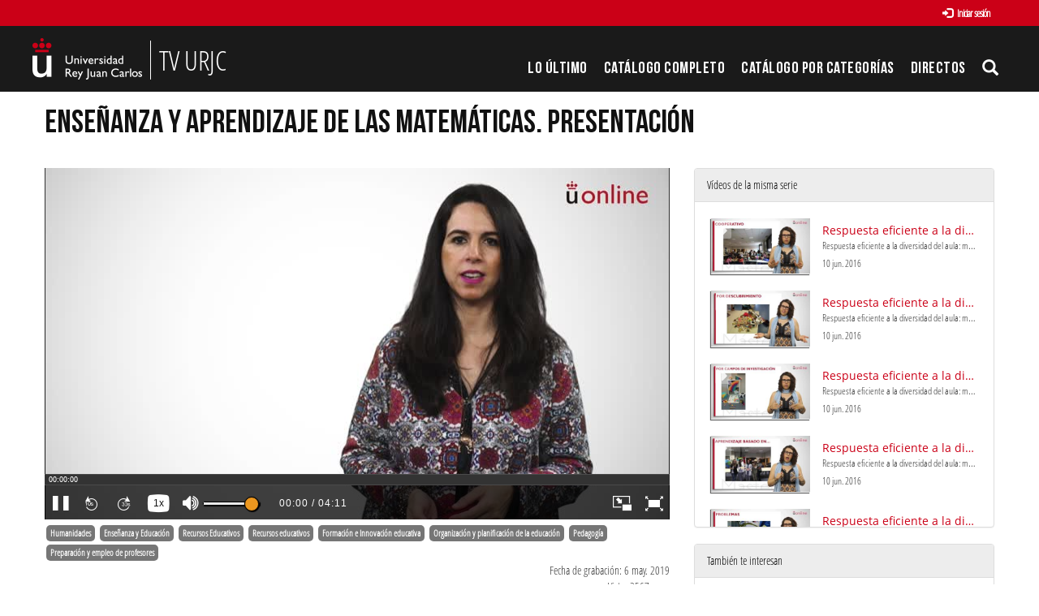

--- FILE ---
content_type: text/html; charset=UTF-8
request_url: https://tv.urjc.es/video/5ccfe3f4d68b14990e8b5621
body_size: 8498
content:
<!doctype html>
<html class="" lang="es">
<head>
                <meta name="viewport" content="initial-scale=1">
        <meta http-equiv="X-UA-Compatible" content="IE=edge,chrome=1">
        <!--[if lt IE 9]>
        <script src="http://html5shim.googlecode.com/svn/trunk/html5.js"></script>
        <![endif]-->
        <meta charset="UTF-8"/>
                    <meta name="robots" content="index, follow"/>
                <meta name="revisit-after" content="1 days"/>
        <meta name="language" content="es"/>
        <meta name="keywords" content="webtv, tv, University, URJC, pumukit - "/>
    

                            <meta property="og:url" content="https://tv.urjc.es/video/5ccfe3f4d68b14990e8b5621" />
        <meta property="og:type" content="video.other" />
        <meta property="og:title" content="Enseñanza y aprendizaje de las matemáticas. Presentación" />
        <meta property="og:description" content="" />
        <meta property="og:image" content="https://tv.urjc.es/uploads/pic/series/580f3be7d68b14e83f8b456d/video/5ccfe3f4d68b14990e8b5621/19050693840.jpg" />
        <title>TV URJC - Enseñanza y aprendizaje de las matemáticas. Presentación</title>

            <link href="/bundles/pumukitwebtv/css/bootstrap.min.css" type="text/css" rel="stylesheet" media="screen"/>
        <link href="/webtv/css/webtv.css" type="text/css" rel="stylesheet" media="screen"/>
            
                <script src="/bundles/pumukitwebtv/js/jquery.min.js" type="text/javascript"></script>
        <script src="/bundles/pumukitwebtv/js/bootstrap.min.js" type="text/javascript"></script>
    

    <script>
        $(document).ready(function() {
            $.ajax({
                url: "/security/edit/5ccfe3f4d68b14990e8b5621",
                method: 'GET',
                success: function (response) {
                    $('.edit-button').html(response);
                }
            });
        });
    </script>

        <link rel="icon" type="image/x-icon" href="/bundles/pumukiturjcwebtv/images/favicon.ico"/>
</head>
<body class="">
            <div class="container-fluid">
        <!--HEADER-->
        <div class="row header visible-lg">
            <div class="header" id="header-upperbar">
            <div class="header-content">
                <div class="row">
                    <div class="col-xs-12">
          <span class="pull-right">
            <div class="col-xs-12">
  
      <a href="https://tv.urjc.es/auth" type="button" class="login-button btn btn-xs btn-default" title="Log in">
      <span class="glyphicon glyphicon-log-in"></span> Iniciar sesión    </a>
  </div>

              </span>
                    </div>
                </div>
            </div>
        </div>
        <div class="header-content">
            <div class="row">
                <div class="col-xs-4 logo">
                    <a href="https://tv.urjc.es/" style="overflow: hidden" class="visible-lg">
                        <img src="/bundles/pumukiturjcwebtv/images/Logos/URJC-Logo.png" style="max-height:100%; float: left">
                        <span class="logo-title" style="float: left">TV URJC</span>
                    </a>
                </div>
                <div class="col-xs-8">
                    <div class="vertical-menu menu-block">
    <div class="clear"></div>
    <ul class="gf-menu gf-splitmenu l1 top">
        <li class="parent ">
            <a class="item" href="/latestuploads">
                Lo último
            </a>
        </li>
        <li class="parent ">
            <a class="item" href="/mediateca/alphabetically">
                Catálogo Completo            </a>
        </li>
        <li class="parent ">
            <a class="item" href="/categories">
                Catálogo por categorías            </a>
        </li>
                        <li id="urjc-menu-live-broadcasting" class="parent">
            <a class="item" href="/lives">
                Directos
            </a>
        </li>
        <li class="item173 parent">
                            <a href="#" class="item collapsed" data-toggle="collapse" data-target="#pumukit-navbar-collapse-3">
                                <span class="glyphicon glyphicon-search"></span>
                </a>
        </li>
    </ul>
</div>
<script type="text/javascript">
    var route = "/lives/is/broadcasting";
    var isLiveUrl = 0;
    var isLiveNextUrl = 0;

    if(isLiveUrl != 1) {
        function isBroadcasting() {
            $.ajax(route, {
                type: 'GET',
                success: function (response, textStatus, jqXHR) {
                    if (response['islivebroadcasting']) {
                        if (!isLiveUrl && (!$('#urjc-menu-live-broadcasting').hasClass('live-broadcasting') || !$('#urjc-navbar-toggle-1').hasClass('live-broadcasting') || !$('#urjc-mobile-live-link').hasClass('live-broadcasting'))) {
                            $('#urjc-menu-live-broadcasting').addClass('live-broadcasting');
                            $('#urjc-navbar-toggle-1').addClass('live-broadcasting');
                            $('#urjc-mobile-live-link').addClass('live-broadcasting');
                        } else if (isLiveUrl && !isLiveNextUrl) {
                            if (window.forcereloadonlive == true) {
                                window.location.reload()
                            }
                        }
                    } else if (!isLiveUrl && ($('#urjc-menu-live-broadcasting').hasClass('live-broadcasting') || $('#urjc-navbar-toggle-1').hasClass('live-broadcasting') || $('#urjc-mobile-live-link').hasClass('live-broadcasting'))) {
                        $('#urjc-menu-live-broadcasting').removeClass('live-broadcasting');
                        $('#urjc-navbar-toggle-1').removeClass('live-broadcasting');
                        $('#urjc-mobile-live-link').removeClass('live-broadcasting');
                    }
                }
            });
        }

        isBroadcasting();

        window.setInterval(function (e) {

            isBroadcasting();
        }, 60000);
    }
</script>
                </div>
            </div>
        </div>
        <div class="collapse" id="pumukit-navbar-collapse-3">
            <div class="container">
                
<div class="search-box">
    <form class="input-group stylish-input-group" method="get" action="/searchmultimediaobjects">
        <label for="search-box-base" class="sr-only">
            Buscar        </label>
        <input type="text" class="form-control" placeholder="Buscar..." name="search" id="search-box-base" />
        <span class="input-group-addon">
            <label for="submit-button-base" class="sr-only">Enviar</label>
            <button type="submit" id="submit-button-base" style="border:0;background:transparent;" title="Enviar">
                <span class="glyphicon glyphicon-search"></span>
            </button>
        </span>
    </form>
</div>
            </div>
        </div>
    </div>
<div class="row hidden-lg">
    <nav class="navbar navbar-default col-lg-3">
    <div class="navbar-header">
        <div class="row mobile_header">
        <span class="navbar-brand">
            <a href="https://tv.urjc.es/" style="overflow: hidden" class="hidden-lg">
    <img src="/bundles/pumukiturjcwebtv/images/Logos/URJC-Logo.png">
</a>
        </span>
            <div class="pull-right">                 <span class="pull-right hidden-xs" style="margin:15px 2px">
                <div class="col-xs-12">
  
      <a href="https://tv.urjc.es/auth" type="button" class="login-button btn btn-xs btn-default" title="Log in">
      <span class="glyphicon glyphicon-log-in"></span> Iniciar sesión    </a>
  </div>

                </span>
                <span class="hidden-xs">
            
            </span>
                                                <button type="button" class="navbar-toggle collapsed" data-toggle="collapse" data-target="#pumukit-navbar-collapse-1" id="urjc-navbar-toggle-1">
                    <span class="sr-only">TOGGLE NAVIGATION</span>
                    <span class="icon-bar"></span>
                    <span class="icon-bar"></span>
                    <span class="icon-bar"></span>
                </button>
                <button type="button" class="navbar-toggle collapsed" data-toggle="collapse" data-target="#pumukit-navbar-collapse-2">
                    <span class="sr-only">TOGGLE SEARCH</span>
                    <span class="glyphicon glyphicon-search"></span>
                </button>
            </div>
        </div>
        <div class="collapse navbar-collapse" id="pumukit-navbar-collapse-2">
            
<div class="search-box">
    <form class="input-group stylish-input-group" method="get" action="/searchmultimediaobjects">
        <label for="search-box-mobile" class="sr-only">
            Buscar        </label>
        <input type="text" class="form-control" placeholder="Buscar..." name="search" id="search-box-mobile" />
        <span class="input-group-addon">
            <label for="submit-button-mobile" class="sr-only">Enviar</label>
            <button type="submit" id="submit-button-mobile" style="border:0;background:transparent;" title="Enviar">
                <span class="glyphicon glyphicon-search"></span>
            </button>
        </span>
    </form>
</div>
        </div>
    </div>
    <div class="row">
        <div class="collapse navbar-collapse" id="pumukit-navbar-collapse-1">
            <div class="row widget slidebar">
    <ul class="nav navbar-nav">
        <!-- Announces -->
        <li>
            <a href="/latestuploads"
               class="element ">
                Lo último
            </a>
        </li>

        <!-- Mediateca -->
        <li>
            <a href="/mediateca/alphabetically" class="element ">
                Catálogo Completo            </a>
        </li>

        <!-- Videos by category -->
        <li>
            <a href="/categories" class="element ">
                Catálogo por categorías            </a>
        </li>

                <!-- Live Channels -->
        <li>
            <a id="urjc-mobile-live-link" href="/lives" class="element ">
                Directos
            </a>
        </li>

        <li class="dropdown">
            <a href="#" class="dropdown-toggle" data-toggle="dropdown" role="button" aria-haspopup="true" aria-expanded="false">
                Canales Temáticos                <span class="caret"></span>
            </a>
            <ul class="dropdown-menu">
                                <li style="text-align:center; padding: 10px 20px;">
                    <a href="/video/58065cf3d68b14c5068b4568" class="element">
                        <img src="/bundles/pumukiturjcwebtv/images/other/video-presentacion-canales-thumbnail.png"/>
                    </a>
                </li>
                                <li role="separator" class="divider"></li>
                <li>
                    <a class="element" href="https://www.youtube.com/user/universidadurjc" target="_blank">
                        Youtube                    </a>
                </li>
            </ul>
        </li>

    </ul>
    <ul class="nav navbar-nav visible-xs">
        <li>
            <div class="col-xs-12">
  
      <a href="https://tv.urjc.es/auth" type="button" class="login-button btn btn-xs btn-default" title="Log in">
      <span class="glyphicon glyphicon-log-in"></span> Iniciar sesión    </a>
  </div>

            </li>
    </ul>
</div>


        </div><!--END navbar-collapse-->
    </div>
</nav>
</div>
        <!--BREADCRUMBS-->
        <div class="row breadcrumbs_color">
            <div class="breadcrumbs_wrapper" role="navigation">
                <div class="col-md-12">
    <ol class="breadcrumb">
        <li>
            <a href="/" >
                TV URJC
            </a>
        </li>

                    <li>
                <a href="/mediateca" >
                    Todos
                </a>
            </li>
        
                    <li>
                <a id="breadcrumbs_series_a" href="/series/580f3be7d68b14e83f8b456d" >
                    Máster en Competencias Docentes Avanzadas para Niveles de Educación Infantil, Primaria y Secundaria
                </a>
            </li>
        
                    <li>
                <a id="breadcrumbs_mmobj_a" href="/video/5ccfe3f4d68b14990e8b5621" class="active" >
                    Enseñanza y aprendizaje de las matemáticas. Presentación
                </a>
            </li>
            </ol>
</div>

<script type="text/javascript">
    $(function () {
        var breadcrumbs_seriesa = $('#breadcrumbs_series_a');
        var breadcrumbs_mmobja = $('#breadcrumbs_mmobj_a');
        if (!breadcrumbs_mmobja.length && !breadcrumbs_seriesa.length) {
            return false;
        }
        var breadcrumbLiHeight = ($('.breadcrumb li').first().height()) + 8;
        var breadcrumbHeight = ($('.breadcrumb').height());
        var breadcrumbSeriesTitle = breadcrumbs_seriesa.height();
        var appendSeries, appendMultimediaObject = false;
        while (((breadcrumbSeriesTitle + 3) > breadcrumbLiHeight) || (breadcrumbHeight > breadcrumbLiHeight)) {
            if (breadcrumbs_seriesa.text().trim().length > 20) {
                breadcrumbs_seriesa.text(breadcrumbs_seriesa.text().substring(0, breadcrumbs_seriesa.text().trim().length - 1));
                appendSeries = true;
            } else {
                breadcrumbs_mmobja.text(breadcrumbs_mmobja.text().substring(0, breadcrumbs_mmobja.text().trim().length - 1));
                if(breadcrumbs_mmobja.text().trim().length < 20) {
                    break;
                }
                appendMultimediaObject = true;
            }
            breadcrumbSeriesTitle = $('.breadcrumb').height();
            breadcrumbHeight = ($('.breadcrumb').height());
        }
        if (appendMultimediaObject) breadcrumbs_mmobja.append("...");
        if (appendSeries) breadcrumbs_seriesa.append("...");
    });
</script>

            </div>
        </div>
        <div class="row pmk-content">
            <div class="wrapper-center">
                <!--LATERAL_MENU-->
                <div class="col-lg-3 hidden">
                    <div class="row widget slidebar">
    <ul>
        <!-- Channels -->
        <li class="menu-title">
            <h2>
                <span class="glyphicon glyphicon-star" style="font-size: 17px" aria-hidden="true"></span>
                Canales Temáticos            </h2>
        </li>

                                <li style="text-align:center; padding: 10px 20px;">
              <a href="/video/58065cf3d68b14c5068b4568">
                <img src="/bundles/pumukiturjcwebtv/images/other/video-presentacion-canales-thumbnail.png" />
              </a>
            </li>
        
        
    </ul>

    <ul>
        <li class="menu-title">
            <h2>
                <span class="glyphicon glyphicon-play-circle" style="font-size: 17px" aria-hidden="true"></span>
                Canales AV            </h2>
        </li>
        <!-- Youtube -->
        <li>
            <a class="element" href="https://www.youtube.com/user/universidadurjc" target="_blank">
                Youtube            </a>
        </li>

        <!-- Statistics -->
        <li class="menu-title">
            <h2>
                <span class="glyphicon glyphicon-stats" style="font-size: 17px" aria-hidden="true"></span>
                Estadísticas            </h2>
        </li>

        <div class="widget_Slidebar" id="total">

    <div class="" style="padding: 15px 15px">
        <div class="row">
            <div class="col-xs-4">
                <div class="stats-circle center-block" style="background-color: #349141">
                    <div>
                        641
                    </div>
                    <div class="stats-label">Serie</div>
                </div>
            </div>
            <div class="col-xs-4">
                <div class="stats-circle center-block" style="background-color: #E07E03">
                    <div>
                        6549
                    </div>
                    <div class="stats-label">Vídeos</div>
                </div>
            </div>
            <div class="col-xs-4">
                <div class="stats-circle center-block" style="background-color: #225594">
                    <div>
                        3327.78
                    </div>
                    <div class="stats-label">Horas</div>
                </div>
            </div>
        </div>
    </div>
</div>


        <!-- Share -->
        <li class="menu-title">
            <h2>
                <span class="glyphicon glyphicon-send" style="font-size: 17px" aria-hidden="true"></span>
                Comparte            </h2>
        </li>

        <!-- Go to www.addthis.com/dashboard to customize your tools -->
<!-- Go to www.addthis.com/dashboard to customize your tools -->
<div style="text-align:center;">
    <div class="addthis_sharing_toolbox">&nbsp;</div>
</div>
    </ul>
</div>

                    <div class="clearfix"></div>
                </div>
                <!--MAIN BODY-->
                <div class="main-content-wrapper">
                    <div class="main-content ">
                        
    <div class="col-xs-12">
        <h1 class="qa-player-title title-for-crumbs always-hide">
            Enseñanza y aprendizaje de las matemáticas. Presentación
            <span class="pull-right edit-button"></span>
        </h1>
    </div>
    <div class="col-lg-8 col-md-7">
        <span class="hidden-sm hidden-xs"><br/></span>
                            <script>
    function resizeFrame(elem) {
        var width = $(elem).width();
        var height = width / 16 * 9;
        $(elem).height(height);
    }

    $(window).resize(function () {
        resizeFrame($('#paellaiframe'));
    });

    $(window).on("load", function() {
        $("#paellaiframe").focus();
    });
</script>




<iframe src="/videoplayer/5ccfe3f4d68b14990e8b5621?autostart=true"
        id="paellaiframe"
        frameborder="0"
        border="0"
        width="100%"
        onload="resizeFrame(this)"
        height="500px"
        scrolling="no"
        title="player"
        allowfullscreen>
</iframe>
        
        <!--INFO-->
<!--Multimedia object tags-->
<div class="row">
    <div class="qa-player-share-tags col-xs-12">
            <span class="label label-primary">
            <a href="/multimediaobjects/tag/Dhumanities">
                Humanidades
            </a>
        </span>
            <span class="label label-primary">
            <a href="/multimediaobjects/tag/112">
                Enseñanza y Educación
            </a>
        </span>
            <span class="label label-primary">
            <a href="/multimediaobjects/tag/112103">
                Recursos Educativos
            </a>
        </span>
            <span class="label label-primary">
            <a href="/multimediaobjects/tag/URJC_EDUCA">
                Recursos educativos
            </a>
        </span>
            <span class="label label-primary">
            <a href="/multimediaobjects/tag/U990900">
                Formación e Innovación educativa
            </a>
        </span>
            <span class="label label-primary">
            <a href="/multimediaobjects/tag/U580200">
                Organización y planificación de la educación
            </a>
        </span>
            <span class="label label-primary">
            <a href="/multimediaobjects/tag/U580000">
                Pedagogía
            </a>
        </span>
            <span class="label label-primary">
            <a href="/multimediaobjects/tag/U580300">
                Preparación y empleo de profesores
            </a>
        </span>
    </div>
</div>
<!--VIEWED/DATE-->
<div class="row">
    <div class="col-xs-12">
        <div class="qa-player-recording-date date">
            Fecha de grabación: 6 may. 2019
        </div>
    </div>
</div>
<div class="row">
    <div class="col-xs-12">
        <div class="qa-player-viewed num_views">
            Visto: 2567
                            veces                    </div>
    </div>
</div>
<!--CHAPTER MARKS-->

<!--SUBTITLE/DESCRIPTION-->
<div class="row">
    <div class="col-xs-12">
        <div class="mmobj-subtitle">
                    </div>
        <p class="qa-player-description description">
            
        </p>

                                    <div class="qa-player-series video-series">
                    serie:
                    <a href="/series/580f3be7d68b14e83f8b456d">
                        Máster en Competencias Docentes Avanzadas para Niveles de Educación Infantil, Primaria y Secundaria
                    </a>
                </div>
                            <!-- PERSONS ACT -->
        <div class="qa-player-roles persons">
                                                            <div>
                        <div class="qa-player-role-Author person"><span class="glyphicon glyphicon-user"></span>
                            
                             Ros Martín, Irene
                        </div>
                        
                    </div>
                                    </div>
    </div>
</div>
<br>
<div class="row">
    <div class="col-sm-6">

        <div class="panel panel-default">
            <div class="panel-heading">
                Archivos adjuntos            </div>
            <div class="panel-body">
                
                                <!--MATERIALS-->
                                <!--LINKS-->
                                                    <strong>No hay archivos adjuntos</strong>
                            </div>
        </div>
    </div>
    <div class="col-sm-6">
        <!--Share multimedia object in facebook, google+ and twitter-->
<div class="panel panel-default share_mmobj">
    <div class="panel-heading" data-toggle="collapse" data-target="#shareBars" aria-expanded="false" aria-controls="shareBars" role="button">
        <strong>
            Compartir este vídeo            <span class="glyphicon glyphicon-chevron-up pull-right"></span>
        </strong>
    </div>
    <ul class="list-group collapse in" id="shareBars">
        <!-- Go to www.addthis.com/dashboard to customize your tools -->
<!-- Go to www.addthis.com/dashboard to customize your tools -->
<div style="text-align:center;">
    <div class="addthis_sharing_toolbox">&nbsp;</div>
</div>

        <script>
            function toggleChevron(e) {
                $(e.target)
                    .prev('.panel-heading')
                    .find('span.glyphicon')
                    .toggleClass('glyphicon-chevron-down glyphicon-chevron-up');
            }

            $('#shareBars').on('hide.bs.collapse', toggleChevron);
            $('#shareBars').on('show.bs.collapse', toggleChevron);
        </script>

        <li class="list-group-item">
            <div class="share_url">
                <span>IFRAME:</span>
                                                                                                    <input type="text" value="<iframe src='https://tv.urjc.es/iframe/5ccfe3f4d68b14990e8b5621' id='pumukitiframe' frameborder='0' border='0' width='100%' height='500px' allowfullscreen></iframe>" onclick="this.select()" style="width: 70%; border: 1px solid #ccc; float:right; padding: 0; margin: 0;" readonly="readonly"/>

            </div>
        </li>
    </ul>
</div>
    </div>
</div>
<br>

    </div>
    <div class="col-lg-4 col-md-5">
        <span class="hidden-sm hidden-xs"><br/></span>
                    <div class="panel panel-default panel-series">
    <div class="panel-heading">
        Vídeos de la misma serie    </div>
    <div class="panel-body">
        
    <div class="col-xs-12 ">
                                    <div class="row">
            <div class="minimmobj" style="cursor:pointer;" onclick="window.location='https://tv.urjc.es/video/580f3be8d68b14f43f8b456a'">
                <div class="minithumbnail">
                    <a href="https://tv.urjc.es/video/580f3be8d68b14f43f8b456a">
                        <div class="media-object play_icon small" alt=""></div>
                        <img class="media-object thumbnailimg" src="/uploads/pic/580f3be8d68b14f43f8b456a/mqdefault.jpg" alt="thumbnailimg">
                        <div class="minithumbnailholder"></div>
                    </a>
                </div>
                <div class="miniinfo-wrapper">
                    <div class="miniinfo">
                        <a href="https://tv.urjc.es/video/580f3be8d68b14f43f8b456a">
                            <div class="title">
                                                                Respuesta eficiente a la diversidad del aula. Metodologías activas de aprendizaje: aprendizaje cooperativo
                            </div>
                        </a>
                        <div class="subtitle">
                            <small>Respuesta eficiente a la diversidad del aula: metodologías activas de aprendizaje</small>
                        </div>
                        <div class="pull-left date">
                            <small>10 jun. 2016</small>
                        </div>
                    </div>
                </div>
            </div>
        </div>
    </div>
    <div class="col-xs-12 ">
                                    <div class="row">
            <div class="minimmobj" style="cursor:pointer;" onclick="window.location='https://tv.urjc.es/video/580f3be9d68b14f93f8b456a'">
                <div class="minithumbnail">
                    <a href="https://tv.urjc.es/video/580f3be9d68b14f93f8b456a">
                        <div class="media-object play_icon small" alt=""></div>
                        <img class="media-object thumbnailimg" src="/uploads/pic/580f3be9d68b14f93f8b456a/mqdefault.jpg" alt="thumbnailimg">
                        <div class="minithumbnailholder"></div>
                    </a>
                </div>
                <div class="miniinfo-wrapper">
                    <div class="miniinfo">
                        <a href="https://tv.urjc.es/video/580f3be9d68b14f93f8b456a">
                            <div class="title">
                                                                Respuesta eficiente a la diversidad del aula. Metodologías activas de aprendizaje: aprendizaje por descubrimiento
                            </div>
                        </a>
                        <div class="subtitle">
                            <small>Respuesta eficiente a la diversidad del aula: metodologías activas de aprendizaje </small>
                        </div>
                        <div class="pull-left date">
                            <small>10 jun. 2016</small>
                        </div>
                    </div>
                </div>
            </div>
        </div>
    </div>
    <div class="col-xs-12 ">
                                    <div class="row">
            <div class="minimmobj" style="cursor:pointer;" onclick="window.location='https://tv.urjc.es/video/580f3bead68b14fe3f8b456a'">
                <div class="minithumbnail">
                    <a href="https://tv.urjc.es/video/580f3bead68b14fe3f8b456a">
                        <div class="media-object play_icon small" alt=""></div>
                        <img class="media-object thumbnailimg" src="/uploads/pic/580f3bead68b14fe3f8b456a/mqdefault.jpg" alt="thumbnailimg">
                        <div class="minithumbnailholder"></div>
                    </a>
                </div>
                <div class="miniinfo-wrapper">
                    <div class="miniinfo">
                        <a href="https://tv.urjc.es/video/580f3bead68b14fe3f8b456a">
                            <div class="title">
                                                                Respuesta eficiente a la diversidad en el aula. Metodologías activas de aprendizaje: aprendizaje por campo de investigación
                            </div>
                        </a>
                        <div class="subtitle">
                            <small>Respuesta eficiente a la diversidad del aula: metodologías activas de aprendizaje</small>
                        </div>
                        <div class="pull-left date">
                            <small>10 jun. 2016</small>
                        </div>
                    </div>
                </div>
            </div>
        </div>
    </div>
    <div class="col-xs-12 ">
                                    <div class="row">
            <div class="minimmobj" style="cursor:pointer;" onclick="window.location='https://tv.urjc.es/video/580f3bead68b1403408b456a'">
                <div class="minithumbnail">
                    <a href="https://tv.urjc.es/video/580f3bead68b1403408b456a">
                        <div class="media-object play_icon small" alt=""></div>
                        <img class="media-object thumbnailimg" src="/uploads/pic/580f3bead68b1403408b456a/mqdefault.jpg" alt="thumbnailimg">
                        <div class="minithumbnailholder"></div>
                    </a>
                </div>
                <div class="miniinfo-wrapper">
                    <div class="miniinfo">
                        <a href="https://tv.urjc.es/video/580f3bead68b1403408b456a">
                            <div class="title">
                                                                Respuesta eficiente a la diversidad del aula. Metodologías activas de aprendizaje: aprendizaje basado en resultados concretos. Introducción
                            </div>
                        </a>
                        <div class="subtitle">
                            <small>Respuesta eficiente a la diversidad del aula: metodologías activas de aprendizaje</small>
                        </div>
                        <div class="pull-left date">
                            <small>10 jun. 2016</small>
                        </div>
                    </div>
                </div>
            </div>
        </div>
    </div>
    <div class="col-xs-12 ">
                                    <div class="row">
            <div class="minimmobj" style="cursor:pointer;" onclick="window.location='https://tv.urjc.es/video/580f3bebd68b1408408b456a'">
                <div class="minithumbnail">
                    <a href="https://tv.urjc.es/video/580f3bebd68b1408408b456a">
                        <div class="media-object play_icon small" alt=""></div>
                        <img class="media-object thumbnailimg" src="/uploads/pic/580f3bebd68b1408408b456a/mqdefault.jpg" alt="thumbnailimg">
                        <div class="minithumbnailholder"></div>
                    </a>
                </div>
                <div class="miniinfo-wrapper">
                    <div class="miniinfo">
                        <a href="https://tv.urjc.es/video/580f3bebd68b1408408b456a">
                            <div class="title">
                                                                Respuesta eficiente a la diversidad del aula. Metodologías activas de aprendizaje: aprendizaje basado en problemas
                            </div>
                        </a>
                        <div class="subtitle">
                            <small>Respuesta eficiente a la diversidad del aula: metodologías activas de aprendizaje</small>
                        </div>
                        <div class="pull-left date">
                            <small>10 jun. 2016</small>
                        </div>
                    </div>
                </div>
            </div>
        </div>
    </div>
    <div class="col-xs-12 ">
                                    <div class="row">
            <div class="minimmobj" style="cursor:pointer;" onclick="window.location='https://tv.urjc.es/video/580f3becd68b140d408b456a'">
                <div class="minithumbnail">
                    <a href="https://tv.urjc.es/video/580f3becd68b140d408b456a">
                        <div class="media-object play_icon small" alt=""></div>
                        <img class="media-object thumbnailimg" src="/uploads/pic/580f3becd68b140d408b456a/mqdefault.jpg" alt="thumbnailimg">
                        <div class="minithumbnailholder"></div>
                    </a>
                </div>
                <div class="miniinfo-wrapper">
                    <div class="miniinfo">
                        <a href="https://tv.urjc.es/video/580f3becd68b140d408b456a">
                            <div class="title">
                                                                Respuesta eficiente a la diversidad del aula. Metodologías activas de aprendizaje: aprendizaje basado en proyectos
                            </div>
                        </a>
                        <div class="subtitle">
                            <small>Respuesta eficiente a la diversidad del aula: metodologías activas de aprendizaje</small>
                        </div>
                        <div class="pull-left date">
                            <small>10 jun. 2016</small>
                        </div>
                    </div>
                </div>
            </div>
        </div>
    </div>
    <div class="col-xs-12 ">
                                    <div class="row">
            <div class="minimmobj" style="cursor:pointer;" onclick="window.location='https://tv.urjc.es/video/580f3becd68b1412408b456a'">
                <div class="minithumbnail">
                    <a href="https://tv.urjc.es/video/580f3becd68b1412408b456a">
                        <div class="media-object play_icon small" alt=""></div>
                        <img class="media-object thumbnailimg" src="/uploads/pic/580f3becd68b1412408b456a/mqdefault.jpg" alt="thumbnailimg">
                        <div class="minithumbnailholder"></div>
                    </a>
                </div>
                <div class="miniinfo-wrapper">
                    <div class="miniinfo">
                        <a href="https://tv.urjc.es/video/580f3becd68b1412408b456a">
                            <div class="title">
                                                                Respuesta eficiente a la diversidad del aula. Metodologías activas de aprendizaje: aprendizaje basado en juegos
                            </div>
                        </a>
                        <div class="subtitle">
                            <small>Respuesta eficiente a la diversidad del aula: metodologías activas de aprendizaje</small>
                        </div>
                        <div class="pull-left date">
                            <small>10 jun. 2016</small>
                        </div>
                    </div>
                </div>
            </div>
        </div>
    </div>
    <div class="col-xs-12 ">
                                    <div class="row">
            <div class="minimmobj" style="cursor:pointer;" onclick="window.location='https://tv.urjc.es/video/580f3bedd68b1417408b456a'">
                <div class="minithumbnail">
                    <a href="https://tv.urjc.es/video/580f3bedd68b1417408b456a">
                        <div class="media-object play_icon small" alt=""></div>
                        <img class="media-object thumbnailimg" src="/uploads/pic/580f3bedd68b1417408b456a/mqdefault.jpg" alt="thumbnailimg">
                        <div class="minithumbnailholder"></div>
                    </a>
                </div>
                <div class="miniinfo-wrapper">
                    <div class="miniinfo">
                        <a href="https://tv.urjc.es/video/580f3bedd68b1417408b456a">
                            <div class="title">
                                                                Respuesta eficiente a la diversidad del aula. Metodologías activas de aprendizaje: aprendizaje basado en casos concretos
                            </div>
                        </a>
                        <div class="subtitle">
                            <small>Respuesta eficiente a la diversidad del aula: metodologías activas de aprendizaje</small>
                        </div>
                        <div class="pull-left date">
                            <small>10 jun. 2016</small>
                        </div>
                    </div>
                </div>
            </div>
        </div>
    </div>
    <div class="col-xs-12 ">
                                    <div class="row">
            <div class="minimmobj" style="cursor:pointer;" onclick="window.location='https://tv.urjc.es/video/580f3bedd68b141c408b456a'">
                <div class="minithumbnail">
                    <a href="https://tv.urjc.es/video/580f3bedd68b141c408b456a">
                        <div class="media-object play_icon small" alt=""></div>
                        <img class="media-object thumbnailimg" src="/uploads/pic/580f3bedd68b141c408b456a/mqdefault.jpg" alt="thumbnailimg">
                        <div class="minithumbnailholder"></div>
                    </a>
                </div>
                <div class="miniinfo-wrapper">
                    <div class="miniinfo">
                        <a href="https://tv.urjc.es/video/580f3bedd68b141c408b456a">
                            <div class="title">
                                                                Respuesta eficiente a la diversidad del aula. Metodologías activas de aprendizaje: aprendizaje servicio
                            </div>
                        </a>
                        <div class="subtitle">
                            <small>Respuesta eficiente a la diversidad del aula: metodologías activas de aprendizaje</small>
                        </div>
                        <div class="pull-left date">
                            <small>10 jun. 2016</small>
                        </div>
                    </div>
                </div>
            </div>
        </div>
    </div>
    <div class="col-xs-12 ">
                                    <div class="row">
            <div class="minimmobj" style="cursor:pointer;" onclick="window.location='https://tv.urjc.es/video/580f3beed68b1421408b456a'">
                <div class="minithumbnail">
                    <a href="https://tv.urjc.es/video/580f3beed68b1421408b456a">
                        <div class="media-object play_icon small" alt=""></div>
                        <img class="media-object thumbnailimg" src="/uploads/pic/580f3beed68b1421408b456a/mqdefault.jpg" alt="thumbnailimg">
                        <div class="minithumbnailholder"></div>
                    </a>
                </div>
                <div class="miniinfo-wrapper">
                    <div class="miniinfo">
                        <a href="https://tv.urjc.es/video/580f3beed68b1421408b456a">
                            <div class="title">
                                                                Respuesta eficiente a la diversidad del aula: metodologías activas de aprendizaje. Despedida
                            </div>
                        </a>
                        <div class="subtitle">
                            <small></small>
                        </div>
                        <div class="pull-left date">
                            <small>13 jun. 2016</small>
                        </div>
                    </div>
                </div>
            </div>
        </div>
    </div>
    <div class="col-xs-12 ">
                                    <div class="row">
            <div class="minimmobj" style="cursor:pointer;" onclick="window.location='https://tv.urjc.es/video/580f3bf7d68b1462408b456a'">
                <div class="minithumbnail">
                    <a href="https://tv.urjc.es/video/580f3bf7d68b1462408b456a">
                        <div class="media-object play_icon small" alt=""></div>
                        <img class="media-object thumbnailimg" src="/uploads/pic/580f3bf7d68b1462408b456a/mqdefault.jpg" alt="thumbnailimg">
                        <div class="minithumbnailholder"></div>
                    </a>
                </div>
                <div class="miniinfo-wrapper">
                    <div class="miniinfo">
                        <a href="https://tv.urjc.es/video/580f3bf7d68b1462408b456a">
                            <div class="title">
                                                                Evaluación del proceso educativo y el aprendizaje en las Ciencias Sociales. Presentación
                            </div>
                        </a>
                        <div class="subtitle">
                            <small></small>
                        </div>
                        <div class="pull-left date">
                            <small>16 jun. 2016</small>
                        </div>
                    </div>
                </div>
            </div>
        </div>
    </div>
    <div class="col-xs-12 ">
                                    <div class="row">
            <div class="minimmobj" style="cursor:pointer;" onclick="window.location='https://tv.urjc.es/video/580f3bf7d68b1467408b456a'">
                <div class="minithumbnail">
                    <a href="https://tv.urjc.es/video/580f3bf7d68b1467408b456a">
                        <div class="media-object play_icon small" alt=""></div>
                        <img class="media-object thumbnailimg" src="/uploads/pic/580f3bf7d68b1467408b456a/mqdefault.jpg" alt="thumbnailimg">
                        <div class="minithumbnailholder"></div>
                    </a>
                </div>
                <div class="miniinfo-wrapper">
                    <div class="miniinfo">
                        <a href="https://tv.urjc.es/video/580f3bf7d68b1467408b456a">
                            <div class="title">
                                                                Evaluación del proceso educativo y el aprendizaje en las Ciencias Sociales. Introducción al proceso de aprendizaje y evaluación de la asignatura de las Ciencias Sociales. Parte 1
                            </div>
                        </a>
                        <div class="subtitle">
                            <small></small>
                        </div>
                        <div class="pull-left date">
                            <small>16 jun. 2016</small>
                        </div>
                    </div>
                </div>
            </div>
        </div>
    </div>
    <div class="col-xs-12 ">
                                    <div class="row">
            <div class="minimmobj" style="cursor:pointer;" onclick="window.location='https://tv.urjc.es/video/580f3bf8d68b146c408b456a'">
                <div class="minithumbnail">
                    <a href="https://tv.urjc.es/video/580f3bf8d68b146c408b456a">
                        <div class="media-object play_icon small" alt=""></div>
                        <img class="media-object thumbnailimg" src="/uploads/pic/580f3bf8d68b146c408b456a/mqdefault.jpg" alt="thumbnailimg">
                        <div class="minithumbnailholder"></div>
                    </a>
                </div>
                <div class="miniinfo-wrapper">
                    <div class="miniinfo">
                        <a href="https://tv.urjc.es/video/580f3bf8d68b146c408b456a">
                            <div class="title">
                                                                Evaluación del proceso educativo y el aprendizaje en las Ciencias Sociales. Introducción al proceso de aprendizaje y evaluación de la asignatura de las Ciencias Sociales. Parte 2
                            </div>
                        </a>
                        <div class="subtitle">
                            <small></small>
                        </div>
                        <div class="pull-left date">
                            <small>16 jun. 2016</small>
                        </div>
                    </div>
                </div>
            </div>
        </div>
    </div>
    <div class="col-xs-12 ">
                                    <div class="row">
            <div class="minimmobj" style="cursor:pointer;" onclick="window.location='https://tv.urjc.es/video/580f3bf9d68b1471408b456a'">
                <div class="minithumbnail">
                    <a href="https://tv.urjc.es/video/580f3bf9d68b1471408b456a">
                        <div class="media-object play_icon small" alt=""></div>
                        <img class="media-object thumbnailimg" src="/uploads/pic/580f3bf9d68b1471408b456a/mqdefault.jpg" alt="thumbnailimg">
                        <div class="minithumbnailholder"></div>
                    </a>
                </div>
                <div class="miniinfo-wrapper">
                    <div class="miniinfo">
                        <a href="https://tv.urjc.es/video/580f3bf9d68b1471408b456a">
                            <div class="title">
                                                                Evaluación del proceso educativo y el aprendizaje en las Ciencias Sociales. Dificultades de aprendizaje en Ciencias Sociales: dificultades de aprendizaje
                            </div>
                        </a>
                        <div class="subtitle">
                            <small></small>
                        </div>
                        <div class="pull-left date">
                            <small>16 jun. 2016</small>
                        </div>
                    </div>
                </div>
            </div>
        </div>
    </div>
    <div class="col-xs-12 ">
                                    <div class="row">
            <div class="minimmobj" style="cursor:pointer;" onclick="window.location='https://tv.urjc.es/video/580f3bf9d68b1476408b456a'">
                <div class="minithumbnail">
                    <a href="https://tv.urjc.es/video/580f3bf9d68b1476408b456a">
                        <div class="media-object play_icon small" alt=""></div>
                        <img class="media-object thumbnailimg" src="/uploads/pic/580f3bf9d68b1476408b456a/mqdefault.jpg" alt="thumbnailimg">
                        <div class="minithumbnailholder"></div>
                    </a>
                </div>
                <div class="miniinfo-wrapper">
                    <div class="miniinfo">
                        <a href="https://tv.urjc.es/video/580f3bf9d68b1476408b456a">
                            <div class="title">
                                                                Evaluación del proceso educativo y el aprendizaje en las Ciencias Sociales. Dificultades del aprendizaje en Ciencias Sociales: dificultades de aprendizaje en Historia
                            </div>
                        </a>
                        <div class="subtitle">
                            <small></small>
                        </div>
                        <div class="pull-left date">
                            <small>16 jun. 2016</small>
                        </div>
                    </div>
                </div>
            </div>
        </div>
    </div>
    <div class="col-xs-12 ">
                                    <div class="row">
            <div class="minimmobj" style="cursor:pointer;" onclick="window.location='https://tv.urjc.es/video/580f3bfad68b147b408b456a'">
                <div class="minithumbnail">
                    <a href="https://tv.urjc.es/video/580f3bfad68b147b408b456a">
                        <div class="media-object play_icon small" alt=""></div>
                        <img class="media-object thumbnailimg" src="/uploads/pic/580f3bfad68b147b408b456a/mqdefault.jpg" alt="thumbnailimg">
                        <div class="minithumbnailholder"></div>
                    </a>
                </div>
                <div class="miniinfo-wrapper">
                    <div class="miniinfo">
                        <a href="https://tv.urjc.es/video/580f3bfad68b147b408b456a">
                            <div class="title">
                                                                Evaluación del proceso educativo y el aprendizaje en las Ciencias Sociales. Dificultades del aprendizaje en Ciencias Sociales: dificultades de aprendizaje en Geografía
                            </div>
                        </a>
                        <div class="subtitle">
                            <small></small>
                        </div>
                        <div class="pull-left date">
                            <small>16 jun. 2016</small>
                        </div>
                    </div>
                </div>
            </div>
        </div>
    </div>
    <div class="col-xs-12 ">
                                    <div class="row">
            <div class="minimmobj" style="cursor:pointer;" onclick="window.location='https://tv.urjc.es/video/580f3bfbd68b1480408b456a'">
                <div class="minithumbnail">
                    <a href="https://tv.urjc.es/video/580f3bfbd68b1480408b456a">
                        <div class="media-object play_icon small" alt=""></div>
                        <img class="media-object thumbnailimg" src="/uploads/pic/580f3bfbd68b1480408b456a/mqdefault.jpg" alt="thumbnailimg">
                        <div class="minithumbnailholder"></div>
                    </a>
                </div>
                <div class="miniinfo-wrapper">
                    <div class="miniinfo">
                        <a href="https://tv.urjc.es/video/580f3bfbd68b1480408b456a">
                            <div class="title">
                                                                Evaluación del proceso educativo y el aprendizaje en las Ciencias Sociales. Dificultades del aprendizaje en Ciencias Sociales: dificultades de aprendizaje en Historia, Geografía y Arte
                            </div>
                        </a>
                        <div class="subtitle">
                            <small></small>
                        </div>
                        <div class="pull-left date">
                            <small>16 jun. 2016</small>
                        </div>
                    </div>
                </div>
            </div>
        </div>
    </div>
    <div class="col-xs-12 ">
                                    <div class="row">
            <div class="minimmobj" style="cursor:pointer;" onclick="window.location='https://tv.urjc.es/video/580f3bfbd68b1485408b456a'">
                <div class="minithumbnail">
                    <a href="https://tv.urjc.es/video/580f3bfbd68b1485408b456a">
                        <div class="media-object play_icon small" alt=""></div>
                        <img class="media-object thumbnailimg" src="/uploads/pic/580f3bfbd68b1485408b456a/mqdefault.jpg" alt="thumbnailimg">
                        <div class="minithumbnailholder"></div>
                    </a>
                </div>
                <div class="miniinfo-wrapper">
                    <div class="miniinfo">
                        <a href="https://tv.urjc.es/video/580f3bfbd68b1485408b456a">
                            <div class="title">
                                                                Evaluación del proceso educativo y el aprendizaje en las Ciencias Sociales. Dificultades del aprendizaje en Ciencias Sociales: dificultades de aprendizaje en Arte
                            </div>
                        </a>
                        <div class="subtitle">
                            <small></small>
                        </div>
                        <div class="pull-left date">
                            <small>16 jun. 2016</small>
                        </div>
                    </div>
                </div>
            </div>
        </div>
    </div>
    <div class="col-xs-12 ">
                                    <div class="row">
            <div class="minimmobj" style="cursor:pointer;" onclick="window.location='https://tv.urjc.es/video/580f3bfcd68b148a408b456a'">
                <div class="minithumbnail">
                    <a href="https://tv.urjc.es/video/580f3bfcd68b148a408b456a">
                        <div class="media-object play_icon small" alt=""></div>
                        <img class="media-object thumbnailimg" src="/uploads/pic/580f3bfcd68b148a408b456a/mqdefault.jpg" alt="thumbnailimg">
                        <div class="minithumbnailholder"></div>
                    </a>
                </div>
                <div class="miniinfo-wrapper">
                    <div class="miniinfo">
                        <a href="https://tv.urjc.es/video/580f3bfcd68b148a408b456a">
                            <div class="title">
                                                                Evaluación del proceso educativo y el aprendizaje en las Ciencias Sociales. El aprendizaje y la evaluación de las Ciencias Sociales en Educación Infantil y Primaria. Parte 1
                            </div>
                        </a>
                        <div class="subtitle">
                            <small></small>
                        </div>
                        <div class="pull-left date">
                            <small>16 jun. 2016</small>
                        </div>
                    </div>
                </div>
            </div>
        </div>
    </div>
    <div class="col-xs-12 ">
                                    <div class="row">
            <div class="minimmobj" style="cursor:pointer;" onclick="window.location='https://tv.urjc.es/video/580f3bfdd68b148f408b456a'">
                <div class="minithumbnail">
                    <a href="https://tv.urjc.es/video/580f3bfdd68b148f408b456a">
                        <div class="media-object play_icon small" alt=""></div>
                        <img class="media-object thumbnailimg" src="/uploads/pic/580f3bfdd68b148f408b456a/mqdefault.jpg" alt="thumbnailimg">
                        <div class="minithumbnailholder"></div>
                    </a>
                </div>
                <div class="miniinfo-wrapper">
                    <div class="miniinfo">
                        <a href="https://tv.urjc.es/video/580f3bfdd68b148f408b456a">
                            <div class="title">
                                                                Evaluación del proceso educativo y el aprendizaje en las Ciencias Sociales. El aprendizaje y la evaluación de las Ciencias Sociales en Educación Infantil y Primaria. Parte 2
                            </div>
                        </a>
                        <div class="subtitle">
                            <small></small>
                        </div>
                        <div class="pull-left date">
                            <small>16 jun. 2016</small>
                        </div>
                    </div>
                </div>
            </div>
        </div>
    </div>
    <div class="col-xs-12 ">
                                    <div class="row">
            <div class="minimmobj" style="cursor:pointer;" onclick="window.location='https://tv.urjc.es/video/580f3bfdd68b1494408b456a'">
                <div class="minithumbnail">
                    <a href="https://tv.urjc.es/video/580f3bfdd68b1494408b456a">
                        <div class="media-object play_icon small" alt=""></div>
                        <img class="media-object thumbnailimg" src="/uploads/pic/580f3bfdd68b1494408b456a/mqdefault.jpg" alt="thumbnailimg">
                        <div class="minithumbnailholder"></div>
                    </a>
                </div>
                <div class="miniinfo-wrapper">
                    <div class="miniinfo">
                        <a href="https://tv.urjc.es/video/580f3bfdd68b1494408b456a">
                            <div class="title">
                                                                Evaluación del proceso educativo y el aprendizaje en las Ciencias Sociales. El aprendizaje y la evaluación de las Ciencias Sociales en Educación Infantil y Primaria. Parte 3
                            </div>
                        </a>
                        <div class="subtitle">
                            <small></small>
                        </div>
                        <div class="pull-left date">
                            <small>16 jun. 2016</small>
                        </div>
                    </div>
                </div>
            </div>
        </div>
    </div>
    <div class="col-xs-12 ">
                                    <div class="row">
            <div class="minimmobj" style="cursor:pointer;" onclick="window.location='https://tv.urjc.es/video/580f3bfed68b1499408b456a'">
                <div class="minithumbnail">
                    <a href="https://tv.urjc.es/video/580f3bfed68b1499408b456a">
                        <div class="media-object play_icon small" alt=""></div>
                        <img class="media-object thumbnailimg" src="/uploads/pic/580f3bfed68b1499408b456a/mqdefault.jpg" alt="thumbnailimg">
                        <div class="minithumbnailholder"></div>
                    </a>
                </div>
                <div class="miniinfo-wrapper">
                    <div class="miniinfo">
                        <a href="https://tv.urjc.es/video/580f3bfed68b1499408b456a">
                            <div class="title">
                                                                Evaluación del proceso educativo y el aprendizaje en las Ciencias Sociales. El aprendizaje y la evaluación de Ciencias Sociales en Educación Secundaria. Parte 1
                            </div>
                        </a>
                        <div class="subtitle">
                            <small></small>
                        </div>
                        <div class="pull-left date">
                            <small>16 jun. 2016</small>
                        </div>
                    </div>
                </div>
            </div>
        </div>
    </div>
    <div class="col-xs-12 ">
                                    <div class="row">
            <div class="minimmobj" style="cursor:pointer;" onclick="window.location='https://tv.urjc.es/video/580f3bffd68b149e408b456a'">
                <div class="minithumbnail">
                    <a href="https://tv.urjc.es/video/580f3bffd68b149e408b456a">
                        <div class="media-object play_icon small" alt=""></div>
                        <img class="media-object thumbnailimg" src="/uploads/pic/580f3bffd68b149e408b456a/mqdefault.jpg" alt="thumbnailimg">
                        <div class="minithumbnailholder"></div>
                    </a>
                </div>
                <div class="miniinfo-wrapper">
                    <div class="miniinfo">
                        <a href="https://tv.urjc.es/video/580f3bffd68b149e408b456a">
                            <div class="title">
                                                                Evaluación del proceso educativo y el aprendizaje en las Ciencias Sociales. Dificultades de aprendizaje en Ciencias Sociales: dificultades de aprendizaje en Historia
                            </div>
                        </a>
                        <div class="subtitle">
                            <small></small>
                        </div>
                        <div class="pull-left date">
                            <small>16 jun. 2016</small>
                        </div>
                    </div>
                </div>
            </div>
        </div>
    </div>
    <div class="col-xs-12 ">
                                    <div class="row">
            <div class="minimmobj" style="cursor:pointer;" onclick="window.location='https://tv.urjc.es/video/580f3bffd68b14a3408b456a'">
                <div class="minithumbnail">
                    <a href="https://tv.urjc.es/video/580f3bffd68b14a3408b456a">
                        <div class="media-object play_icon small" alt=""></div>
                        <img class="media-object thumbnailimg" src="/uploads/pic/580f3bffd68b14a3408b456a/mqdefault.jpg" alt="thumbnailimg">
                        <div class="minithumbnailholder"></div>
                    </a>
                </div>
                <div class="miniinfo-wrapper">
                    <div class="miniinfo">
                        <a href="https://tv.urjc.es/video/580f3bffd68b14a3408b456a">
                            <div class="title">
                                                                Evaluación del proceso educativo y el aprendizaje en las Ciencias Sociales. El aprendizaje y la evaluación de Ciencias Sociales en Educación Secundaria. Parte 3
                            </div>
                        </a>
                        <div class="subtitle">
                            <small></small>
                        </div>
                        <div class="pull-left date">
                            <small>16 jun. 2016</small>
                        </div>
                    </div>
                </div>
            </div>
        </div>
    </div>
    <div class="col-xs-12 ">
                                    <div class="row">
            <div class="minimmobj" style="cursor:pointer;" onclick="window.location='https://tv.urjc.es/video/580f3c00d68b14a8408b456a'">
                <div class="minithumbnail">
                    <a href="https://tv.urjc.es/video/580f3c00d68b14a8408b456a">
                        <div class="media-object play_icon small" alt=""></div>
                        <img class="media-object thumbnailimg" src="/uploads/pic/580f3c00d68b14a8408b456a/mqdefault.jpg" alt="thumbnailimg">
                        <div class="minithumbnailholder"></div>
                    </a>
                </div>
                <div class="miniinfo-wrapper">
                    <div class="miniinfo">
                        <a href="https://tv.urjc.es/video/580f3c00d68b14a8408b456a">
                            <div class="title">
                                                                Evaluación del proceso educativo y el aprendizaje en las Ciencias Sociales. Despedida
                            </div>
                        </a>
                        <div class="subtitle">
                            <small></small>
                        </div>
                        <div class="pull-left date">
                            <small>16 jun. 2016</small>
                        </div>
                    </div>
                </div>
            </div>
        </div>
    </div>
    <div class="col-xs-12 ">
                                    <div class="row">
            <div class="minimmobj" style="cursor:pointer;" onclick="window.location='https://tv.urjc.es/video/580f3c01d68b14ad408b456a'">
                <div class="minithumbnail">
                    <a href="https://tv.urjc.es/video/580f3c01d68b14ad408b456a">
                        <div class="media-object play_icon small" alt=""></div>
                        <img class="media-object thumbnailimg" src="/uploads/pic/580f3c01d68b14ad408b456a/mqdefault.jpg" alt="thumbnailimg">
                        <div class="minithumbnailholder"></div>
                    </a>
                </div>
                <div class="miniinfo-wrapper">
                    <div class="miniinfo">
                        <a href="https://tv.urjc.es/video/580f3c01d68b14ad408b456a">
                            <div class="title">
                                                                Evaluación del proceso educativo y el aprendizaje en las Ciencias Sociales. Introducción al proceso de aprendizaje y evaluación de la asignatura de las Ciencias Sociales. Parte 3
                            </div>
                        </a>
                        <div class="subtitle">
                            <small></small>
                        </div>
                        <div class="pull-left date">
                            <small>16 jun. 2016</small>
                        </div>
                    </div>
                </div>
            </div>
        </div>
    </div>
    <div class="col-xs-12 ">
                                    <div class="row">
            <div class="minimmobj" style="cursor:pointer;" onclick="window.location='https://tv.urjc.es/video/580f3c02d68b14b7408b456a'">
                <div class="minithumbnail">
                    <a href="https://tv.urjc.es/video/580f3c02d68b14b7408b456a">
                        <div class="media-object play_icon small" alt=""></div>
                        <img class="media-object thumbnailimg" src="/uploads/pic/580f3c02d68b14b7408b456a/mqdefault.jpg" alt="thumbnailimg">
                        <div class="minithumbnailholder"></div>
                    </a>
                </div>
                <div class="miniinfo-wrapper">
                    <div class="miniinfo">
                        <a href="https://tv.urjc.es/video/580f3c02d68b14b7408b456a">
                            <div class="title">
                                                                Competencias comunicativas del docente. Parte 1
                            </div>
                        </a>
                        <div class="subtitle">
                            <small></small>
                        </div>
                        <div class="pull-left date">
                            <small>20 jun. 2016</small>
                        </div>
                    </div>
                </div>
            </div>
        </div>
    </div>
    <div class="col-xs-12 ">
                                    <div class="row">
            <div class="minimmobj" style="cursor:pointer;" onclick="window.location='https://tv.urjc.es/video/580f3c02d68b14bc408b456a'">
                <div class="minithumbnail">
                    <a href="https://tv.urjc.es/video/580f3c02d68b14bc408b456a">
                        <div class="media-object play_icon small" alt=""></div>
                        <img class="media-object thumbnailimg" src="/uploads/pic/580f3c02d68b14bc408b456a/mqdefault.jpg" alt="thumbnailimg">
                        <div class="minithumbnailholder"></div>
                    </a>
                </div>
                <div class="miniinfo-wrapper">
                    <div class="miniinfo">
                        <a href="https://tv.urjc.es/video/580f3c02d68b14bc408b456a">
                            <div class="title">
                                                                Competencias comunicativas del docente. Presentación
                            </div>
                        </a>
                        <div class="subtitle">
                            <small></small>
                        </div>
                        <div class="pull-left date">
                            <small>20 jun. 2016</small>
                        </div>
                    </div>
                </div>
            </div>
        </div>
    </div>
    <div class="col-xs-12 ">
                                    <div class="row">
            <div class="minimmobj" style="cursor:pointer;" onclick="window.location='https://tv.urjc.es/video/580f3c03d68b14c1408b456a'">
                <div class="minithumbnail">
                    <a href="https://tv.urjc.es/video/580f3c03d68b14c1408b456a">
                        <div class="media-object play_icon small" alt=""></div>
                        <img class="media-object thumbnailimg" src="/uploads/pic/580f3c03d68b14c1408b456a/mqdefault.jpg" alt="thumbnailimg">
                        <div class="minithumbnailholder"></div>
                    </a>
                </div>
                <div class="miniinfo-wrapper">
                    <div class="miniinfo">
                        <a href="https://tv.urjc.es/video/580f3c03d68b14c1408b456a">
                            <div class="title">
                                                                Competencias comunicativas del docente. Parte 2
                            </div>
                        </a>
                        <div class="subtitle">
                            <small></small>
                        </div>
                        <div class="pull-left date">
                            <small>20 jun. 2016</small>
                        </div>
                    </div>
                </div>
            </div>
        </div>
    </div>
    <div class="col-xs-12 ">
                                    <div class="row">
            <div class="minimmobj" style="cursor:pointer;" onclick="window.location='https://tv.urjc.es/video/580f3c04d68b14c6408b456a'">
                <div class="minithumbnail">
                    <a href="https://tv.urjc.es/video/580f3c04d68b14c6408b456a">
                        <div class="media-object play_icon small" alt=""></div>
                        <img class="media-object thumbnailimg" src="/uploads/pic/580f3c04d68b14c6408b456a/mqdefault.jpg" alt="thumbnailimg">
                        <div class="minithumbnailholder"></div>
                    </a>
                </div>
                <div class="miniinfo-wrapper">
                    <div class="miniinfo">
                        <a href="https://tv.urjc.es/video/580f3c04d68b14c6408b456a">
                            <div class="title">
                                                                Competencias comunicativas del docente. Comprensión oral. Parte 1
                            </div>
                        </a>
                        <div class="subtitle">
                            <small></small>
                        </div>
                        <div class="pull-left date">
                            <small>20 jun. 2016</small>
                        </div>
                    </div>
                </div>
            </div>
        </div>
    </div>
    </div>
</div>

<script>
    $( document ).ready(function() {
        var element = document.querySelector('.current');
        var panel = document.querySelector('.panel-series .panel-body');
        if (panel && element) {
            panel.scrollTop = element.offsetTop - 200;
        }
    });
</script>

                <div class="panel panel-default nomargin panel-related">
    <div class="panel-heading">
        También te interesan    </div>
    <div class="panel-body">
        
    <div class="col-xs-12 ">
                                    <div class="row">
            <div class="minimmobj" style="cursor:pointer;" onclick="window.location='https://tv.urjc.es/video/580f3a84d68b140b358b456a'">
                <div class="minithumbnail">
                    <a href="https://tv.urjc.es/video/580f3a84d68b140b358b456a">
                        <div class="media-object play_icon small" alt=""></div>
                        <img class="media-object thumbnailimg" src="/uploads/pic/580f3a84d68b140b358b456a/mqdefault.jpg" alt="thumbnailimg">
                        <div class="minithumbnailholder"></div>
                    </a>
                </div>
                <div class="miniinfo-wrapper">
                    <div class="miniinfo">
                        <a href="https://tv.urjc.es/video/580f3a84d68b140b358b456a">
                            <div class="title">
                                                                Didáctica de las ciencias sociales I. Presentación
                            </div>
                        </a>
                        <div class="subtitle">
                            <small></small>
                        </div>
                        <div class="pull-left date">
                            <small>29 ago. 2014</small>
                        </div>
                    </div>
                </div>
            </div>
        </div>
    </div>
    <div class="col-xs-12 ">
                                    <div class="row">
            <div class="minimmobj" style="cursor:pointer;" onclick="window.location='https://tv.urjc.es/video/580f3a84d68b1406358b456f'">
                <div class="minithumbnail">
                    <a href="https://tv.urjc.es/video/580f3a84d68b1406358b456f">
                        <div class="media-object play_icon small" alt=""></div>
                        <img class="media-object thumbnailimg" src="/uploads/pic/580f3a84d68b1406358b456f/mqdefault.jpg" alt="thumbnailimg">
                        <div class="minithumbnailholder"></div>
                    </a>
                </div>
                <div class="miniinfo-wrapper">
                    <div class="miniinfo">
                        <a href="https://tv.urjc.es/video/580f3a84d68b1406358b456f">
                            <div class="title">
                                                                Historia y cultura de España. Presentación
                            </div>
                        </a>
                        <div class="subtitle">
                            <small></small>
                        </div>
                        <div class="pull-left date">
                            <small>3 sept. 2014</small>
                        </div>
                    </div>
                </div>
            </div>
        </div>
    </div>
    <div class="col-xs-12 ">
                                    <div class="row">
            <div class="minimmobj" style="cursor:pointer;" onclick="window.location='https://tv.urjc.es/video/580f3a8bd68b143e358b456a'">
                <div class="minithumbnail">
                    <a href="https://tv.urjc.es/video/580f3a8bd68b143e358b456a">
                        <div class="media-object play_icon small" alt=""></div>
                        <img class="media-object thumbnailimg" src="/uploads/pic/580f3a8bd68b143e358b456a/mqdefault.jpg" alt="thumbnailimg">
                        <div class="minithumbnailholder"></div>
                    </a>
                </div>
                <div class="miniinfo-wrapper">
                    <div class="miniinfo">
                        <a href="https://tv.urjc.es/video/580f3a8bd68b143e358b456a">
                            <div class="title">
                                                                Matemáticas y su didáctica I. Presentación
                            </div>
                        </a>
                        <div class="subtitle">
                            <small></small>
                        </div>
                        <div class="pull-left date">
                            <small>8 sept. 2014</small>
                        </div>
                    </div>
                </div>
            </div>
        </div>
    </div>
    <div class="col-xs-12 ">
                                    <div class="row">
            <div class="minimmobj" style="cursor:pointer;" onclick="window.location='https://tv.urjc.es/video/580f3a8cd68b1443358b456a'">
                <div class="minithumbnail">
                    <a href="https://tv.urjc.es/video/580f3a8cd68b1443358b456a">
                        <div class="media-object play_icon small" alt=""></div>
                        <img class="media-object thumbnailimg" src="/uploads/pic/580f3a8cd68b1443358b456a/mqdefault.jpg" alt="thumbnailimg">
                        <div class="minithumbnailholder"></div>
                    </a>
                </div>
                <div class="miniinfo-wrapper">
                    <div class="miniinfo">
                        <a href="https://tv.urjc.es/video/580f3a8cd68b1443358b456a">
                            <div class="title">
                                                                Matemáticas y su didáctica II. Presentación
                            </div>
                        </a>
                        <div class="subtitle">
                            <small></small>
                        </div>
                        <div class="pull-left date">
                            <small>8 sept. 2014</small>
                        </div>
                    </div>
                </div>
            </div>
        </div>
    </div>
    <div class="col-xs-12 ">
                                    <div class="row">
            <div class="minimmobj" style="cursor:pointer;" onclick="window.location='https://tv.urjc.es/video/580f3a93d68b147f358b456a'">
                <div class="minithumbnail">
                    <a href="https://tv.urjc.es/video/580f3a93d68b147f358b456a">
                        <div class="media-object play_icon small" alt=""></div>
                        <img class="media-object thumbnailimg" src="/uploads/pic/580f3a93d68b147f358b456a/mqdefault.jpg" alt="thumbnailimg">
                        <div class="minithumbnailholder"></div>
                    </a>
                </div>
                <div class="miniinfo-wrapper">
                    <div class="miniinfo">
                        <a href="https://tv.urjc.es/video/580f3a93d68b147f358b456a">
                            <div class="title">
                                                                Las TIC en la educación. Presentación
                            </div>
                        </a>
                        <div class="subtitle">
                            <small></small>
                        </div>
                        <div class="pull-left date">
                            <small>8 sept. 2014</small>
                        </div>
                    </div>
                </div>
            </div>
        </div>
    </div>
    <div class="col-xs-12 ">
                                    <div class="row">
            <div class="minimmobj" style="cursor:pointer;" onclick="window.location='https://tv.urjc.es/video/580f3a90d68b1466358b456a'">
                <div class="minithumbnail">
                    <a href="https://tv.urjc.es/video/580f3a90d68b1466358b456a">
                        <div class="media-object play_icon small" alt=""></div>
                        <img class="media-object thumbnailimg" src="/uploads/pic/580f3a90d68b1466358b456a/mqdefault.jpg" alt="thumbnailimg">
                        <div class="minithumbnailholder"></div>
                    </a>
                </div>
                <div class="miniinfo-wrapper">
                    <div class="miniinfo">
                        <a href="https://tv.urjc.es/video/580f3a90d68b1466358b456a">
                            <div class="title">
                                                                Matemáticas y su didáctica III. Presentación
                            </div>
                        </a>
                        <div class="subtitle">
                            <small></small>
                        </div>
                        <div class="pull-left date">
                            <small>11 sept. 2014</small>
                        </div>
                    </div>
                </div>
            </div>
        </div>
    </div>
    <div class="col-xs-12 ">
                                    <div class="row">
            <div class="minimmobj" style="cursor:pointer;" onclick="window.location='https://tv.urjc.es/video/580f3aa2d68b14f7358b456a'">
                <div class="minithumbnail">
                    <a href="https://tv.urjc.es/video/580f3aa2d68b14f7358b456a">
                        <div class="media-object play_icon small" alt=""></div>
                        <img class="media-object thumbnailimg" src="/uploads/pic/580f3aa2d68b14f7358b456a/mqdefault.jpg" alt="thumbnailimg">
                        <div class="minithumbnailholder"></div>
                    </a>
                </div>
                <div class="miniinfo-wrapper">
                    <div class="miniinfo">
                        <a href="https://tv.urjc.es/video/580f3aa2d68b14f7358b456a">
                            <div class="title">
                                                                Psicología social de la educación. Presentación
                            </div>
                        </a>
                        <div class="subtitle">
                            <small></small>
                        </div>
                        <div class="pull-left date">
                            <small>18 nov. 2014</small>
                        </div>
                    </div>
                </div>
            </div>
        </div>
    </div>
    <div class="col-xs-12 ">
                                    <div class="row">
            <div class="minimmobj" style="cursor:pointer;" onclick="window.location='https://tv.urjc.es/video/580f3ab7d68b1497368b456a'">
                <div class="minithumbnail">
                    <a href="https://tv.urjc.es/video/580f3ab7d68b1497368b456a">
                        <div class="media-object play_icon small" alt=""></div>
                        <img class="media-object thumbnailimg" src="/uploads/pic/580f3ab7d68b1497368b456a/mqdefault.jpg" alt="thumbnailimg">
                        <div class="minithumbnailholder"></div>
                    </a>
                </div>
                <div class="miniinfo-wrapper">
                    <div class="miniinfo">
                        <a href="https://tv.urjc.es/video/580f3ab7d68b1497368b456a">
                            <div class="title">
                                                                Metodología de investigación educativa. Presentación
                            </div>
                        </a>
                        <div class="subtitle">
                            <small></small>
                        </div>
                        <div class="pull-left date">
                            <small>9 ene. 2015</small>
                        </div>
                    </div>
                </div>
            </div>
        </div>
    </div>
    <div class="col-xs-12 ">
                                    <div class="row">
            <div class="minimmobj" style="cursor:pointer;" onclick="window.location='https://tv.urjc.es/video/580f3ab9d68b14a7368b456a'">
                <div class="minithumbnail">
                    <a href="https://tv.urjc.es/video/580f3ab9d68b14a7368b456a">
                        <div class="media-object play_icon small" alt=""></div>
                        <img class="media-object thumbnailimg" src="/uploads/pic/580f3ab9d68b14a7368b456a/mqdefault.jpg" alt="thumbnailimg">
                        <div class="minithumbnailholder"></div>
                    </a>
                </div>
                <div class="miniinfo-wrapper">
                    <div class="miniinfo">
                        <a href="https://tv.urjc.es/video/580f3ab9d68b14a7368b456a">
                            <div class="title">
                                                                Lengua inglesa y su didáctica. Presentación
                            </div>
                        </a>
                        <div class="subtitle">
                            <small></small>
                        </div>
                        <div class="pull-left date">
                            <small>14 ene. 2015</small>
                        </div>
                    </div>
                </div>
            </div>
        </div>
    </div>
    <div class="col-xs-12 ">
                                    <div class="row">
            <div class="minimmobj" style="cursor:pointer;" onclick="window.location='https://tv.urjc.es/video/580f3abad68b14b6368b456a'">
                <div class="minithumbnail">
                    <a href="https://tv.urjc.es/video/580f3abad68b14b6368b456a">
                        <div class="media-object play_icon small" alt=""></div>
                        <img class="media-object thumbnailimg" src="/uploads/pic/580f3abad68b14b6368b456a/mqdefault.jpg" alt="thumbnailimg">
                        <div class="minithumbnailholder"></div>
                    </a>
                </div>
                <div class="miniinfo-wrapper">
                    <div class="miniinfo">
                        <a href="https://tv.urjc.es/video/580f3abad68b14b6368b456a">
                            <div class="title">
                                                                Educación artística y plástica. Presentación
                            </div>
                        </a>
                        <div class="subtitle">
                            <small></small>
                        </div>
                        <div class="pull-left date">
                            <small>23 ene. 2015</small>
                        </div>
                    </div>
                </div>
            </div>
        </div>
    </div>
    <div class="col-xs-12 ">
                                    <div class="row">
            <div class="minimmobj" style="cursor:pointer;" onclick="window.location='https://tv.urjc.es/video/580f3af4d68b1493388b456a'">
                <div class="minithumbnail">
                    <a href="https://tv.urjc.es/video/580f3af4d68b1493388b456a">
                        <div class="media-object play_icon small" alt=""></div>
                        <img class="media-object thumbnailimg" src="/uploads/pic/580f3af4d68b1493388b456a/mqdefault.jpg" alt="thumbnailimg">
                        <div class="minithumbnailholder"></div>
                    </a>
                </div>
                <div class="miniinfo-wrapper">
                    <div class="miniinfo">
                        <a href="https://tv.urjc.es/video/580f3af4d68b1493388b456a">
                            <div class="title">
                                                                Educación Física II. Presentación
                            </div>
                        </a>
                        <div class="subtitle">
                            <small></small>
                        </div>
                        <div class="pull-left date">
                            <small>27 ago. 2015</small>
                        </div>
                    </div>
                </div>
            </div>
        </div>
    </div>
    <div class="col-xs-12 ">
                                    <div class="row">
            <div class="minimmobj" style="cursor:pointer;" onclick="window.location='https://tv.urjc.es/video/580f3aeed68b145f388b456a'">
                <div class="minithumbnail">
                    <a href="https://tv.urjc.es/video/580f3aeed68b145f388b456a">
                        <div class="media-object play_icon small" alt=""></div>
                        <img class="media-object thumbnailimg" src="/uploads/pic/580f3aeed68b145f388b456a/mqdefault.jpg" alt="thumbnailimg">
                        <div class="minithumbnailholder"></div>
                    </a>
                </div>
                <div class="miniinfo-wrapper">
                    <div class="miniinfo">
                        <a href="https://tv.urjc.es/video/580f3aeed68b145f388b456a">
                            <div class="title">
                                                                Teoría de la educación. Presentación
                            </div>
                        </a>
                        <div class="subtitle">
                            <small></small>
                        </div>
                        <div class="pull-left date">
                            <small>2 sept. 2015</small>
                        </div>
                    </div>
                </div>
            </div>
        </div>
    </div>
    <div class="col-xs-12 ">
                                    <div class="row">
            <div class="minimmobj" style="cursor:pointer;" onclick="window.location='https://tv.urjc.es/video/580f3b11d68b146f398b456a'">
                <div class="minithumbnail">
                    <a href="https://tv.urjc.es/video/580f3b11d68b146f398b456a">
                        <div class="media-object play_icon small" alt=""></div>
                        <img class="media-object thumbnailimg" src="/uploads/pic/580f3b11d68b146f398b456a/mqdefault.jpg" alt="thumbnailimg">
                        <div class="minithumbnailholder"></div>
                    </a>
                </div>
                <div class="miniinfo-wrapper">
                    <div class="miniinfo">
                        <a href="https://tv.urjc.es/video/580f3b11d68b146f398b456a">
                            <div class="title">
                                                                Educación artística y plástica. Presentación
                            </div>
                        </a>
                        <div class="subtitle">
                            <small></small>
                        </div>
                        <div class="pull-left date">
                            <small>8 sept. 2015</small>
                        </div>
                    </div>
                </div>
            </div>
        </div>
    </div>
    <div class="col-xs-12 ">
                                    <div class="row">
            <div class="minimmobj" style="cursor:pointer;" onclick="window.location='https://tv.urjc.es/video/580f3a81d68b14f2348b456f'">
                <div class="minithumbnail">
                    <a href="https://tv.urjc.es/video/580f3a81d68b14f2348b456f">
                        <div class="media-object play_icon small" alt=""></div>
                        <img class="media-object thumbnailimg" src="/uploads/pic/580f3a81d68b14f2348b456f/mqdefault.jpg" alt="thumbnailimg">
                        <div class="minithumbnailholder"></div>
                    </a>
                </div>
                <div class="miniinfo-wrapper">
                    <div class="miniinfo">
                        <a href="https://tv.urjc.es/video/580f3a81d68b14f2348b456f">
                            <div class="title">
                                                                Desarrollo de las habilidades lingüísticas y lectoescritura II. Presentación
                            </div>
                        </a>
                        <div class="subtitle">
                            <small></small>
                        </div>
                        <div class="pull-left date">
                            <small>28 ago. 2014</small>
                        </div>
                    </div>
                </div>
            </div>
        </div>
    </div>
    <div class="col-xs-12 ">
                                    <div class="row">
            <div class="minimmobj" style="cursor:pointer;" onclick="window.location='https://tv.urjc.es/video/580f3b29d68b14233a8b456a'">
                <div class="minithumbnail">
                    <a href="https://tv.urjc.es/video/580f3b29d68b14233a8b456a">
                        <div class="media-object play_icon small" alt=""></div>
                        <img class="media-object thumbnailimg" src="/uploads/pic/580f3b29d68b14233a8b456a/mqdefault.jpg" alt="thumbnailimg">
                        <div class="minithumbnailholder"></div>
                    </a>
                </div>
                <div class="miniinfo-wrapper">
                    <div class="miniinfo">
                        <a href="https://tv.urjc.es/video/580f3b29d68b14233a8b456a">
                            <div class="title">
                                                                Atención a la diversidad e inclusión educativa: implicaciones didácticas. Presentación
                            </div>
                        </a>
                        <div class="subtitle">
                            <small></small>
                        </div>
                        <div class="pull-left date">
                            <small>30 sept. 2015</small>
                        </div>
                    </div>
                </div>
            </div>
        </div>
    </div>
    <div class="col-xs-12 ">
                                    <div class="row">
            <div class="minimmobj" style="cursor:pointer;" onclick="window.location='https://tv.urjc.es/video/580f3a8dd68b144d358b456a'">
                <div class="minithumbnail">
                    <a href="https://tv.urjc.es/video/580f3a8dd68b144d358b456a">
                        <div class="media-object play_icon small" alt=""></div>
                        <img class="media-object thumbnailimg" src="/uploads/pic/580f3a8dd68b144d358b456a/mqdefault.jpg" alt="thumbnailimg">
                        <div class="minithumbnailholder"></div>
                    </a>
                </div>
                <div class="miniinfo-wrapper">
                    <div class="miniinfo">
                        <a href="https://tv.urjc.es/video/580f3a8dd68b144d358b456a">
                            <div class="title">
                                                                Didáctica del conocimiento del medio social. Presentación
                            </div>
                        </a>
                        <div class="subtitle">
                            <small></small>
                        </div>
                        <div class="pull-left date">
                            <small>29 ago. 2014</small>
                        </div>
                    </div>
                </div>
            </div>
        </div>
    </div>
    <div class="col-xs-12 ">
                                    <div class="row">
            <div class="minimmobj" style="cursor:pointer;" onclick="window.location='https://tv.urjc.es/video/5811e364d68b14d14c8b456a'">
                <div class="minithumbnail">
                    <a href="https://tv.urjc.es/video/5811e364d68b14d14c8b456a">
                        <div class="media-object play_icon small" alt=""></div>
                        <img class="media-object thumbnailimg" src="/uploads/pic/5811e364d68b14d14c8b456a/mqdefault.jpg" alt="thumbnailimg">
                        <div class="minithumbnailholder"></div>
                    </a>
                </div>
                <div class="miniinfo-wrapper">
                    <div class="miniinfo">
                        <a href="https://tv.urjc.es/video/5811e364d68b14d14c8b456a">
                            <div class="title">
                                                                Matemáticas y su didáctica I. Presentación
                            </div>
                        </a>
                        <div class="subtitle">
                            <small></small>
                        </div>
                        <div class="pull-left date">
                            <small>15 oct. 2015</small>
                        </div>
                    </div>
                </div>
            </div>
        </div>
    </div>
    <div class="col-xs-12 ">
                                    <div class="row">
            <div class="minimmobj" style="cursor:pointer;" onclick="window.location='https://tv.urjc.es/video/580f3a83d68b1401358b456a'">
                <div class="minithumbnail">
                    <a href="https://tv.urjc.es/video/580f3a83d68b1401358b456a">
                        <div class="media-object play_icon small" alt=""></div>
                        <img class="media-object thumbnailimg" src="/uploads/pic/580f3a83d68b1401358b456a/mqdefault.jpg" alt="thumbnailimg">
                        <div class="minithumbnailholder"></div>
                    </a>
                </div>
                <div class="miniinfo-wrapper">
                    <div class="miniinfo">
                        <a href="https://tv.urjc.es/video/580f3a83d68b1401358b456a">
                            <div class="title">
                                                                Historia y cultura de España. Presentación
                            </div>
                        </a>
                        <div class="subtitle">
                            <small></small>
                        </div>
                        <div class="pull-left date">
                            <small>3 sept. 2014</small>
                        </div>
                    </div>
                </div>
            </div>
        </div>
    </div>
    <div class="col-xs-12 ">
                                    <div class="row">
            <div class="minimmobj" style="cursor:pointer;" onclick="window.location='https://tv.urjc.es/video/580f3b68d68b140a3c8b456a'">
                <div class="minithumbnail">
                    <a href="https://tv.urjc.es/video/580f3b68d68b140a3c8b456a">
                        <div class="media-object play_icon small" alt=""></div>
                        <img class="media-object thumbnailimg" src="/uploads/pic/580f3b68d68b140a3c8b456a/mqdefault.jpg" alt="thumbnailimg">
                        <div class="minithumbnailholder"></div>
                    </a>
                </div>
                <div class="miniinfo-wrapper">
                    <div class="miniinfo">
                        <a href="https://tv.urjc.es/video/580f3b68d68b140a3c8b456a">
                            <div class="title">
                                                                Sociología de la educación. Presentación
                            </div>
                        </a>
                        <div class="subtitle">
                            <small></small>
                        </div>
                        <div class="pull-left date">
                            <small>4 feb. 2016</small>
                        </div>
                    </div>
                </div>
            </div>
        </div>
    </div>
    <div class="col-xs-12 ">
                                    <div class="row">
            <div class="minimmobj" style="cursor:pointer;" onclick="window.location='https://tv.urjc.es/video/580f3a8cd68b1448358b456a'">
                <div class="minithumbnail">
                    <a href="https://tv.urjc.es/video/580f3a8cd68b1448358b456a">
                        <div class="media-object play_icon small" alt=""></div>
                        <img class="media-object thumbnailimg" src="/uploads/pic/580f3a8cd68b1448358b456a/mqdefault.jpg" alt="thumbnailimg">
                        <div class="minithumbnailholder"></div>
                    </a>
                </div>
                <div class="miniinfo-wrapper">
                    <div class="miniinfo">
                        <a href="https://tv.urjc.es/video/580f3a8cd68b1448358b456a">
                            <div class="title">
                                                                Didáctica de las matemáticas. Presentación
                            </div>
                        </a>
                        <div class="subtitle">
                            <small></small>
                        </div>
                        <div class="pull-left date">
                            <small>8 sept. 2014</small>
                        </div>
                    </div>
                </div>
            </div>
        </div>
    </div>
    </div>
</div>

    </div>
                        </div>
                </div>
                <div class="clearfix"></div>
            </div>
        </div>
        <!--END MAIN BODY-->
        <!--FOOTER-->
        <div class="row footer_row">
            <footer role="contentinfo">
    <div class="row footer-content">
            <div class="customweb-footer">
        2026 © Universidad Rey Juan Carlos - Calle Tulipán s/n. 28933 Móstoles. Madrid
        <strong>|</strong>
        <a href="/about">Sobre TV URJC</a> <strong>|</strong>
        <a href="/contact">Contacta</a> <strong>|</strong>
        <a href="/faq">FAQ</a> <strong>|</strong>
        <a target="_blank" href="http://www.urjc.es/aviso-legal-urjc">Aviso Legal</a> <strong>|</strong>
        <a target="_blank" href="https://online.urjc.es/es/para-docentes-investigadores/accesibilidad-usabilidad">Accesibilidad</a>
    </div>
    </div>
</footer>
        </div>
                       <div class="powered_by row">
                <div>
                    <img alt="PuMuKIT icon" src="/bundles/pumukitwebtv/images/favicon.ico" style="width: 10px;">
                    <a href="http://pumukit.org">
                        Powered by
                        <span style="font-style: italic">PuMuKIT 3.9.10</span>
                    </a>
                </div>
            </div>
    </div>

    </body>
</html>


--- FILE ---
content_type: text/html; charset=UTF-8
request_url: https://tv.urjc.es/videoplayer/5ccfe3f4d68b14990e8b5621?autostart=true
body_size: 2528
content:
<!doctype html>
<html class="" lang="es">
<head>
      <meta name = "viewport" content = "user-scalable=no, initial-scale=1.0, maximum-scale=1.0, width=device-width">
    <base href="/bundles/pumukitpaellaplayer/paella/player/">
          <meta name="viewport" content="initial-scale=1">
        <meta http-equiv="X-UA-Compatible" content="IE=edge,chrome=1">
        <!--[if lt IE 9]>
        <script src="http://html5shim.googlecode.com/svn/trunk/html5.js"></script>
        <![endif]-->
        <meta charset="UTF-8"/>
                    <meta name="robots" content="index, follow"/>
                <meta name="revisit-after" content="1 days"/>
        <meta name="language" content="es"/>
        <meta name="keywords" content="webtv, tv, University, URJC, pumukit - "/>
    

    <title>TV URJC - Enseñanza y aprendizaje de las matemáticas. Presentación</title>

        
  <link rel="stylesheet" href="/bundles/pumukitpaellaplayer/paella/player/resources/bootstrap/css/bootstrap.min.css" type="text/css" media="screen" charset="utf-8">

  <style>
      video {
       background: black;
       box-shadow: 0px 0px 6px #000;
   }

      .captionsBar .editorButton {
       display: none !important;
   }
   .captionsBar select {
       width: 49% !important;
   }

      .footPrintsContainer {
     height: 60px !important;
   }

      .captionsPluginContainer {
     max-width: 400px;
     min-width: 200px;
     width: 30vw !important;
   }

    body {
    touch-action: auto !important;
  }

   
  </style>

    
       <script type="text/javascript" src="javascript/swfobject.js"></script>
   <script type="text/javascript" src="javascript/base.js"></script>
   <script type="text/javascript" src="javascript/traceur-runtime.min.js"></script>
   <script type="text/javascript" src="javascript/jquery.js"></script>
   <script type="text/javascript" src="javascript/lunr.min.js"></script>
   <script type="text/javascript" src="javascript/require.js"></script>
   <script type="text/javascript" src="javascript/paella_player.js"></script>
   <script type="text/javascript" src="../../assets/paella_start.js"></script>
   <script type="text/javascript" src="../../assets/datadelegates.js"></script>
   <script type="text/javascript" src="resources/bootstrap/js/bootstrap.min.js"></script>


        <link rel="icon" type="image/x-icon" href="/bundles/pumukiturjcwebtv/images/favicon.ico"/>
</head>
<body class="">
    <div id="playerContainer" style="display:block;width:100%;">
    </div>
    <style>
        #playerContainer_videoContainer {
            background-color: #222;
            background-image: linear-gradient(to bottom, #333333, #111111);
        }

        #playerContainer_videoContainer_bkg {
            display: none;
        }

                #paella_logo\.png {
            display: none !important;
        }
        
        
                    .buttonPlugin.searchButton{
                display:none !important;
            }

            .buttonPlugin.footPrints{
                display:none !important;
            }
            </style>
    <script>

        localStorage.setItem('opencast_host', "https://oc-engage.urjc.es");
        var isOpencast = "";
        if(isOpencast) {
            localStorage.setItem('opencastId',"");
        } else {
            localStorage.removeItem('opencastId');
        }

        var username = "anonymous";
        var useremail = "anonymous@pumukit.org";

                $(document).bind(paella.events.play, function (event, params) {
          if (!window.notifyVideoPlayedReq) {
            window.notifyVideoPlayedReq = $.post('/trackplayed/5cd01768d68b14cb6b8b4567');
          }
        });
        
        $(document).bind(paella.events.loadComplete, function (event, params) {
                            if (!base.userAgent.browser.IsMobileVersion && !document.querySelector("#introContainer")){
                    setTimeout(function () {
                        paella.player.play().catch(function(err) {
                                                    });
                    }, 300);
                }
            
            setTimeout(function () {
                setPaellaProfile("professor_slide");
            }, 300);
        });

        function playPauseCanvas(mainContainer, video){
            const icon = document.createElement('canvas');
            icon.className = 'playButtonOnScreenIcon';
            icon.style.display = (video.autoplay) ? 'none' : 'block';
            if(/^((?!chrome|android).)*safari/i.test(navigator.userAgent)) {
                icon.style.display = 'block';
            }

            mainContainer.appendChild(icon);

            setTimeout(function(){
                const width = jQuery(mainContainer).innerWidth();
                const height = jQuery(mainContainer).innerHeight();

                icon.width = width;
                icon.height = height;

                const iconSize = (width<height) ? width/3 : height/3;

                const ctx = icon.getContext('2d');

                ctx.translate((width-iconSize)/2, (height-iconSize)/2);

                ctx.beginPath();
                ctx.arc(iconSize/2, iconSize/2 ,iconSize/2, 0, 2*Math.PI, true);
                ctx.closePath();

                ctx.strokeStyle = 'white';
                ctx.lineWidth = 10;
                ctx.stroke();
                ctx.fillStyle = '#8f8f8f';
                ctx.fill();

                ctx.beginPath();
                ctx.moveTo(iconSize/3, iconSize/4);
                ctx.lineTo(3*iconSize/4, iconSize/2);
                ctx.lineTo(iconSize/3, 3*iconSize/4);
                ctx.lineTo(iconSize/3, iconSize/4);
                ctx.closePath();
                ctx.fillStyle = 'white';
                ctx.fill();

                ctx.stroke();
            }, 100);

            $(mainContainer).bind('click', function () {
                if(video.paused){
                    icon.style.display = 'none';
                    video.play();
                }else{
                    icon.style.display = 'block';
                    video.pause();
                }
            });
        }

        function introOrTailVideo(typeVideo) {
            const container= document.querySelector("#playerContainer");
            const overlay = document.createElement("overlay");
            const skipContainer = document.createElement("div");
            const video = document.createElement("video");
            const videoContainer = document.createElement("div");

            if (typeVideo == "intro") {
                            } else {
                            }

            video.id = (typeVideo == "intro") ? 'intro' : 'tail';
            video.addEventListener('ended', onEndedVideo);
            video.autoplay = (typeVideo == "intro") ?  "true" : "true";
            video.muted = base.userAgent.browser.IsMobileVersion;

            skipContainer.id = "skipContainer";
            videoContainer.id = (typeVideo == "intro") ? 'introContainer' : 'tailContainer';
            overlay.id = "overlay";
            skipContainer.addEventListener("click", onEndedVideo);

            skipContainer.innerHTML = (typeVideo == "intro") ? 'Next up' : 'Finish';
            
            if(!document.querySelector("#" + video.id)) {
                videoContainer.appendChild(video);
                videoContainer.appendChild(skipContainer);
                videoContainer.appendChild(overlay);
                container.appendChild(videoContainer);
            }

            playPauseCanvas(overlay, video);

            function onEndedVideo() {
                container.removeChild(videoContainer);
                if (typeVideo == "intro") {
                    if(paella.player.videoLoader.loadStatus){
                        setTimeout(function () {
                            paella.player.play();
                        }, 300);
                    }
                }
            }
        }

        var firstPlay = false;

                    loadPaella('playerContainer', '5ccfe3f4d68b14990e8b5621');
        
        paella.events.bind(paella.events.endVideo, function (event) {
                        firstPlay = true;
            paella.events.bind(paella.events.play, function (event) {
                            });
        });

        function setPaellaProfile(profileName) {
            $('.viewModeItemButton').removeClass('selected');
            $('.viewModeItemButton.' + profileName).addClass('selected');
            paella.player.setProfile(profileName);
            base.cookies.set("lastProfile", profileName);
        }
    </script>
    </script>
    </body>
</html>
